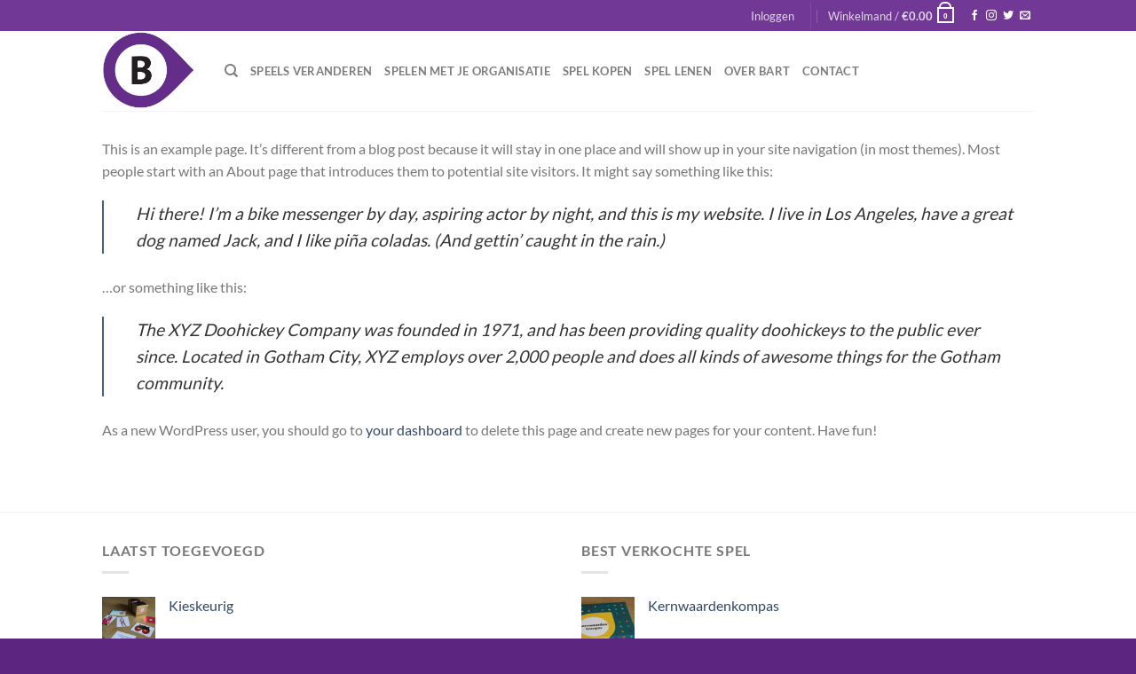

--- FILE ---
content_type: text/css
request_url: https://bartvanlinder.nl/wp-content/themes/flatsome-child/style.css?ver=3.0
body_size: 484
content:
/*
Theme Name: Flatsome Child
Description: This is a child theme for Flatsome Theme
Author: UX Themes
Template: flatsome
Version: 3.0
*/

/*************** ADD CUSTOM CSS HERE.   ***************/

/* header + menu */
 .cart-icon strong {
    color: #6A12E8;
    border: 2px solid #6A12E8;
}

 .cart-icon:hover strong {
    background-color: #6A12E8;
}

.cart-icon strong:after {
    border: 2px solid #6A12E8;
}
#logo {
    width: auto!important;
}

.nav-small .image-icon {
    height: 25px!important;
}

/* footer */
.absolute-footer {
    background-color: #5C257F;
}

.social-icons.follow-icons.has-block.tooltipstered {
    margin-top: 10px;
}

/* buttons */

.primary.is-underline, .primary.is-link, .primary.is-outline {
    color: #5C257F;
}

.is-outline:hover, .primary.is-outline:hover {
    border-color: #5C257F;
    background-color: #933CCC;
}

a.quick-view.quick-view-added {
    border: 1px solid #5C257F;
    background-color: #933CCC;
}

footer#footer > .footer-widgets.footer.footer-1 > .row.large-columns-2.mb-0 > div#woocommerce_products-12 > ul.product_list_widget > li > span.woocommerce-Price-amount.amount {
    display: none;
}

footer#footer > .footer-widgets.footer.footer-1 > .row.large-columns-2.mb-0 > div#woocommerce_products-11 > ul.product_list_widget > li > span.woocommerce-Price-amount.amount {
    display: none;
}


/* search button */

button.ux-search-submit.submit-button.secondary.button.icon.mb-0 {
    background-color: #5C257F;
}

@media only screen and (max-width: 48em) {
/*************** ADD MOBILE ONLY CSS HERE  ***************/
    #logo img {
        max-height: 70px;
        display: none;
    }

}